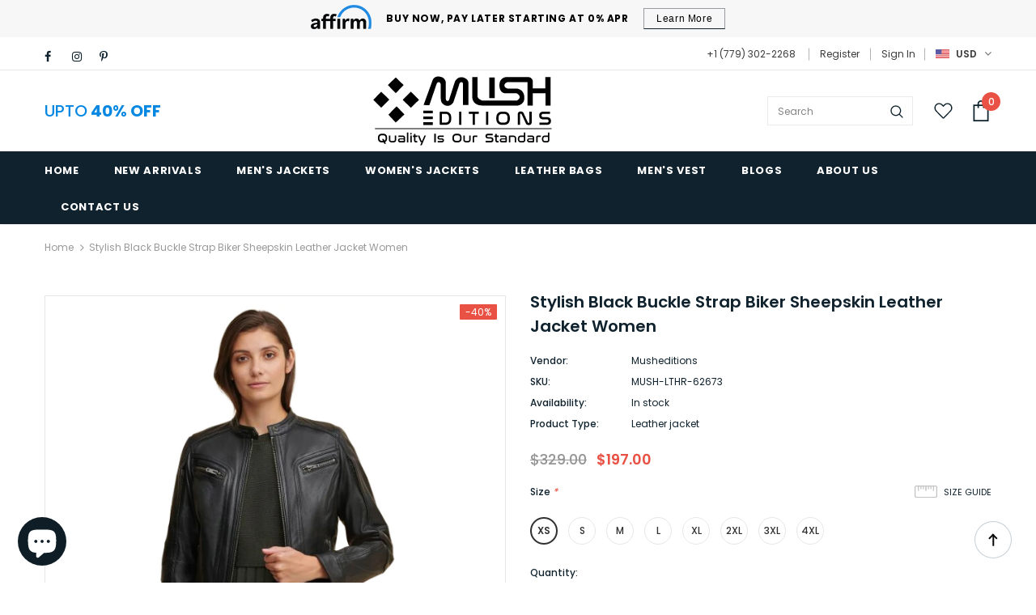

--- FILE ---
content_type: text/css
request_url: https://www.musheditions.com/cdn/shop/t/11/assets/customized-styles.css?v=91200733246823104941640609554
body_size: -455
content:
.btn-how{font-size:12px;line-height:22px;font-weight:400;padding:1px 15px;display:inline-block;text-transform:capitalize;background-color:transparent;color:inherit;box-shadow:none;border:1px solid #979a9f;font-family:Arimo,sans-serif}.btn-how:hover{font-size:12px;line-height:22px;font-weight:400;padding:1px 15px;display:inline-block;text-transform:capitalize;background-color:transparent;color:#fff;box-shadow:none;border:1px solid #979a9f;font-family:Arimo,sans-serif;background-color:#000}.header-top .top-message p a{border-bottom:1px solid rgb(15 34 45)}.set-set{margin-top:-5px}.you-can{padding:15px!important}.header-03 .header-bottom .bg_header-panel-top{background-color:#fff;border-bottom:1px solid #e9e8e8}.wrapper_header_03 .header-panel-top .left-groups{margin-top:4px}.fa-lg{font-size:1.2em}.halo-blog-content .article-title{font-size:27px!important;line-height:30px;color:#0f222d;font-weight:700!important;margin-bottom:5px}
/*# sourceMappingURL=/cdn/shop/t/11/assets/customized-styles.css.map?v=91200733246823104941640609554 */
